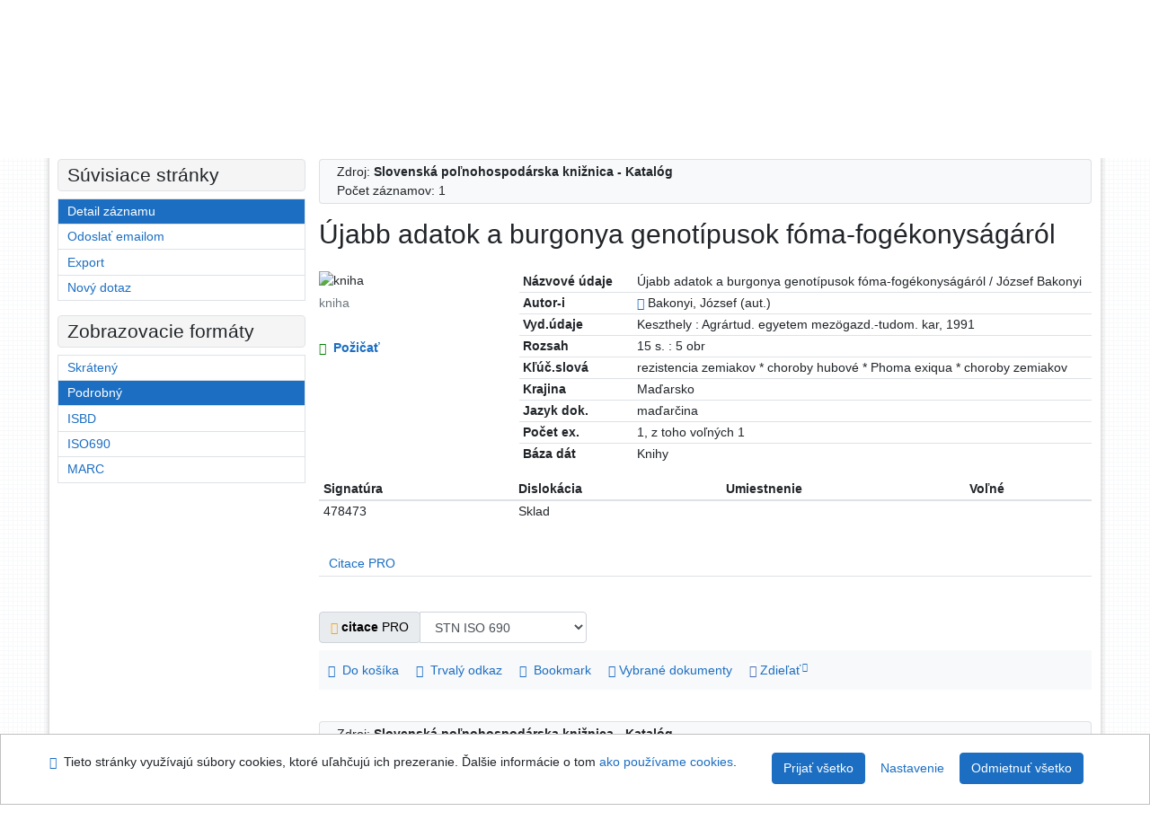

--- FILE ---
content_type: text/html; charset=utf-8
request_url: https://arl4.library.sk/arl-spu/sk/detail-spu_us_cat-0000699-ujabb-adatok-a-burgonya-genotipusok-fomafogekonysagarol/
body_size: 9660
content:

<!-- TPL: csp.templates2.parts.root -->
<!DOCTYPE html><html id="detail" lang="sk-SK" dir="ltr" class=""><head>

<!-- TPL: csp.templates2.parts.head -->
<meta name="viewport" content="width=device-width, initial-scale=1, shrink-to-fit=no"><meta charset="UTF-8"><meta id="ipac" name="author" content="IPAC: Cosmotron Slovakia, s.r.o. - www.cosmotron.sk" data-version="4.8.63a - 22.05.2025" data-login="0" data-ns="" data-url="https://arl4.library.sk/i2/" data-ictx="spu" data-skin="bs1" data-cachebuster="98sh" data-logbasket="0" data-elink="0" data-lang="sk" data-country="SK" data-scrollup="" data-src="spu_us_cat" data-cookie-choose=1 data-cookie-preferential=0 data-cookie-analytical=0 data-cookie-marketing=0 data-mainjs="">
<!-- TPL: csp.templates2.parts.metaog -->

<!-- TPL: csp.templates2.parts.metalink -->
<link rel="help" href="https://arl4.library.sk/arl-spu/sk/napoveda/?key=detail" title="Pomoc"><link rel="home" href="https://arl4.library.sk/arl-spu/sk/detail-spu_us_cat-0000699-ujabb-adatok-a-burgonya-genotipusok-fomafogekonysagarol/"><link rel="alternate" hreflang="sk-SK" href="https://arl4.library.sk/arl-spu/sk/detail/?&amp;idx=spu_us_cat*0000699"><link rel="alternate" hreflang="x-default" href="https://arl4.library.sk/arl-spu/sk/detail/?&amp;idx=spu_us_cat*0000699"><link rel="alternate" hreflang="en-GB" href="https://arl4.library.sk/arl-spu/en/detail/?&amp;idx=spu_us_cat*0000699"><link rel="manifest" href="https://arl4.library.sk/arl-spu/sk/webmanifest/" title="PWA"><link rel="license" href="https://arl4.library.sk/arl-spu/sk/IPAC/?#ipac-copyright" title="Autorské právo"><link rel="contents" href="https://arl4.library.sk/arl-spu/sk/mapa-stranok/" title="Mapa stránok"><link rel="search" id="opensearch" type="application/opensearchdescription+xml" href="https://arl4.library.sk/arl-spu/sk/opensearch/?type=xml" title="IPAC SlPK" data-query="Chcete vyhľadávací modul OpenSearch nainštalovať?">
<!-- TPL: csp.templates2.parts.metaapp -->
<meta name="mobile-web-app-capable" content="yes"><meta name="apple-mobile-web-app-capable" content="yes"><meta name="apple-mobile-web-app-title" content="SlPK"><meta name="apple-mobile-web-app-status-bar-style" content="#FFFFFF"><meta name="theme-color" content="#FFFFFF"><meta name="author" content="Slovenská poľnohospodárska knižnica pri SPU v Nitre"><meta name="twitter:dnt" content="on">
<meta name="keywords" content="detail,IPAC"><meta name="description" content="Knihu „Újabb adatok a burgonya genotípusok fóma-fogékonyságáról“ nájdete v knižnici Slovenská poľnohospodárska knižnica pri SPU v Nitre"><meta name="robots" content="all">
<!-- TPL: csp.templates2.parts.headcss -->
<link rel="preload" as="style" href="https://arl4.library.sk/i2/css/bskin1.v-98sh.css"><link rel="stylesheet" href="https://arl4.library.sk/i2/css/bskin1.v-98sh.css"><link rel="stylesheet" media="print" href="https://arl4.library.sk/i2/css/print.v-98sh.css"><link rel="stylesheet" href="https://arl4.library.sk/i2/user/spu/css/buser.v-98sh.css">

<!-- TPL: csp.templates2.detail.meta -->

<!-- TPL: csp.templates2.detail.metalink -->
<link rel="alternate" type="application/marc" href="https://arl4.library.sk/arl-spu/sk/export/?idx=spu_us_cat*0000699&amp;charset=UTF8&amp;format=LINEMARC" title="MARC - Újabb adatok a burgonya genotípusok fóma-fogékonyságáról"><link rel="alternate" type="application/marc" href="https://arl4.library.sk/arl-spu/sk/export/?idx=spu_us_cat*0000699&amp;charset=UTF8&amp;format=ISO2709" title="MARC ISO2709 - Újabb adatok a burgonya genotípusok fóma-fogékonyságáról"><link rel="alternate" type="application/marcxml+xml" href="https://arl4.library.sk/arl-spu/sk/export/?idx=spu_us_cat*0000699&amp;charset=UTF8&amp;format=XML" title="MARC XML - Újabb adatok a burgonya genotípusok fóma-fogékonyságáról"><link rel="alternate" type="application/x-bibtex" href="https://arl4.library.sk/arl-spu/sk/detail-spu_us_cat-0000699-ujabb-adatok-a-burgonya-genotipusok-fomafogekonysagarol/?st=feed&amp;feed=bibtex"><link rel="alternate" type="text/xml+oembed" href="https://arl4.library.sk/arl-spu/sk/detail-spu_us_cat-0000699-ujabb-adatok-a-burgonya-genotipusok-fomafogekonysagarol/?st=feed&amp;feed=oembed&amp;format=xml"><link rel="alternate" type="application/json+oembed" href="https://arl4.library.sk/arl-spu/sk/detail-spu_us_cat-0000699-ujabb-adatok-a-burgonya-genotipusok-fomafogekonysagarol/?st=feed&amp;feed=oembed&amp;format=json"><link rel="alternate" type="application/rdf+xml" href="https://arl4.library.sk/arl-spu/sk/detail-spu_us_cat-0000699-ujabb-adatok-a-burgonya-genotipusok-fomafogekonysagarol/?st=feed&amp;feed=rdf"><link rel="preconnect" href="https://cache2.obalkyknih.cz" crossorigin="anonymous"><link rel="dns-prefetch" href="https://cache2.obalkyknih.cz"><link rel="canonical" href="https://arl4.library.sk/arl-spu/sk/detail-spu_us_cat-0000699-ujabb-adatok-a-burgonya-genotipusok-fomafogekonysagarol/">
<!-- TPL: csp.templates2.detail.metaog -->
<meta property="og:url" prefix="og: https://ogp.me/ns/og#" content="https://arl4.library.sk/arl-spu/sk/detail-spu_us_cat-0000699-ujabb-adatok-a-burgonya-genotipusok-fomafogekonysagarol/"><meta property="og:title" prefix="og: https://ogp.me/ns/og#" content="Újabb adatok a burgonya genotípusok fóma-fogékonyságáról"><meta property="og:type" prefix="og: https://ogp.me/ns/og#" content="book"><meta property="og:locale" content="hu_HU"><meta property="book:author" prefix="book: https://ogp.me/ns/book#" content="https://arl4.library.sk/arl-spu/sk/detail-spu_us_auth-0140234-Bakonyi-Jozsef/"><meta property="book:page_count" prefix="book: https://ogp.me/ns/book#" content="15">
<!-- TPL: csp.templates2.detail.metatwitter -->
<meta name="twitter:card" prefix="twitter: https://ogp.me/ns/twitter#" content="summary"><meta name="twitter:title" prefix="twitter: https://ogp.me/ns/twitter#" content="Újabb adatok a burgonya genotípusok fóma-fogékonyságáról"><meta name="twitter:url" prefix="twitter: https://ogp.me/ns/twitter#" content="https://arl4.library.sk/arl-spu/sk/detail-spu_us_cat-0000699-ujabb-adatok-a-burgonya-genotipusok-fomafogekonysagarol/"><meta name="twitter:description" prefix="twitter: https://ogp.me/ns/twitter#" content="kniha 'Újabb adatok a burgonya genotípusok fóma-fogékonyságáról' ">
<!-- TPL: csp.templates2.detail.metaszn -->
<meta name="szn:is-family-friendly" content="false"><meta name="szn:galleries-image-link" content="https://arl4.library.sk/arl-spu/sk/detail-spu_us_cat-0000699-ujabb-adatok-a-burgonya-genotipusok-fomafogekonysagarol/?st=feed&amp;feed=sznimages">
<!-- TPL: csp.templates2.detail.schemabook -->
<script type="application/ld+json">
{
  "@context": "https://schema.org",
  "@type": "Book",
  "@id": "https://arl4.library.sk/arl-spu/sk/detail-spu_us_cat-0000699-ujabb-adatok-a-burgonya-genotipusok-fomafogekonysagarol/",
  "url": "https://arl4.library.sk/arl-spu/sk/detail-spu_us_cat-0000699-ujabb-adatok-a-burgonya-genotipusok-fomafogekonysagarol/",
   	"author": [
       {
            "@type": "Person",
            "name": "Bakonyi, József",
            "url": "https://arl4.library.sk/arl-spu/sk/detail-spu_us_auth-0140234-Bakonyi-Jozsef/",
            "@id": "https://arl4.library.sk/arl-spu/sk/detail-spu_us_auth-0140234-Bakonyi-Jozsef/"      }	],
   "publisher": [
      {
            "@type": "Organization",
"location": "Keszthely","name": "Agrártud. egyetem mezögazd.-tudom. kar"      }	],
      "bookEdition": "Pannon agrártud. egyetem Georgikon mezögazd.-tud. kar közleményei 33. évf., 1. sz.",
   	"inLanguage": [
      "hu"	],
   "image": [
   		""   ],
      "offers": {
            "@type": "Offer",
            "availability": "https://schema.org/InStock",
            "seller": {
	              "@type": "LibrarySystem",
	              "name": "Slovenská poľnohospodárska knižnica pri SPU v Nitre",
	              "@id": "http://www.slpk.uniag.sk/"
	        },
"priceCurrency": "EUR",            "description": "Kniha dostupná na vypožičanie v Slovenská poľnohospodárska knižnica pri SPU v Nitre",
      		"price": "0.00"
      },
      "identifier": [
      ],
      "numberOfPages": "15",
      "name": "Újabb adatok a burgonya genotípusok fóma-fogékonyságáról"
	}
</script>
<script data-main="https://arl4.library.sk/i2/js/conf.detail.v-98sh.js" src="https://arl4.library.sk/i2/js/require.v-98sh.js"></script>
<!-- TPL: csp.templates2.parts.body -->
<title>
Újabb adatok a burgonya genotípusok fóma-fogékonyságáról
</title>
</head>
<body class="nojs spu_us_cat">
<div id="body">
<div id="page" class="container">

<!-- TPL: csp.templates2.parts.accessibilitynav -->
<div id="accessibility-nav" class="sr-only sr-only-focusable" data-scrollup-title="Presunúť sa na začátek stránky"><nav aria-label="Odkazy na preskočenie">
<ul>
<li><a accesskey="0" href="#content">Prejsť na obsah</a></li><li><a href="#nav">Prejsť na menu</a></li><li><a href="https://arl4.library.sk/arl-spu/sk/vyhlasenie-o-pristupnosti/?#content" accesskey="1" title="Prehlásenie o webovej prístupnosti" aria-label="Prehlásenie o webovej prístupnosti">Prehlásenie o webovej prístupnosti</a></li></ul>
</nav>
</div>
<!-- TPL: csp.user.spu.templates2.parts.header -->
<div id="header" class="container"><header>
<div class="row"><div id="brand" class="col-lg-7 col-md-7 col-sm-6 col-12"><div class="row"><div class="col-lg-3 col-md-3 col-sm-4 col-12"><img class="m-3" src="https://arl4.library.sk/i2/user/spu/img/15_spu-slpk_rgb.png" style="width: 10vw; min-width: 100px;" alt="logo Slovenská poľnohospodárska knižnica pri SPU v Nitre"></div><div class="title col-lg-8 col-md-9 col-sm-8 col-12 mt-3"></div></div></div><div id="header-info-box" class="col-lg-5 col-md-5 col-sm-6 col-12"><div class="container">
<!-- TPL: csp.templates2.parts.languages -->
<div id="language" class="mb-2 lang"><div class="sk btn active first"><a dir="ltr" rel="alternate" href="https://arl4.library.sk/arl-spu/sk/detail/?&amp;idx=spu_us_cat*0000699" hreflang="sk-SK" lang="sk-SK" title="Slovenská verzia" aria-label="Slovenská verzia"><i aria-hidden="true" class="flag-sk"></i> Slovensky</a></div><div class="en btn x last"><a dir="ltr" rel="alternate" href="https://arl4.library.sk/arl-spu/en/detail/?&amp;idx=spu_us_cat*0000699" hreflang="en-GB" lang="en-GB" title="English version" aria-label="English version"><i aria-hidden="true" class="flag-en"></i> English</a></div></div><div id="basket-info"><a href="https://arl4.library.sk/arl-spu/sk/kosik/" aria-live="polite" rel="nofollow" class="ibasket nav-link" data-title="V košíku" title="V košíku 0" aria-label="V košíku 0"><i class="icon-basket" aria-hidden="true"></i>
V košíku (<output class="count">0</output>)</a></div></div></div></div></header>

<!-- TPL: csp.templates2.parts.mainmenu -->
<nav id="nav" class="navbar navbar-expand-lg"  aria-label="Hlavné menu">
<button type="button" aria-label="Bočné menu" class="navbar-toggler collapsed btn-nav"  data-toggle="collapse" aria-controls="nav-aside" data-target="#nav-aside" id="btn-aside">
<i aria-hidden="true" class="icon-aside"></i>
</button>
<button type="button" aria-label="Hlavné menu" class="navbar-toggler collapsed btn-nav" id="btn-nav" data-toggle="collapse" aria-controls="nav-main" data-target="#nav-main">
<i aria-hidden="true" class="icon-menu"></i>
</button>
<div class="collapse navbar-collapse" id="nav-main"><ul class="navbar-main navbar-nav mr-auto">
<li id="nav-search" class="first nav-item">
<a href="https://arl4.library.sk/arl-spu/sk/index/" title="Vyhľadávanie v online katalógu" aria-label="Vyhľadávanie v online katalógu" rel="nofollow" class="nav-link">Vyhľadávanie</a>
</li>
<li id="nav-account" class="nav-item">
<a href="https://arl4.library.sk/arl-spu/sk/konto/" title="Informácie o účte používateľa" aria-label="Informácie o účte používateľa" rel="nofollow" class="nav-link">Konto</a>
</li>
<li id="nav-settings" class="nav-item">
<a href="https://arl4.library.sk/arl-spu/sk/nastavenie/" title="Nastavenie" aria-label="Nastavenie" rel="nofollow" class="nav-link">Nastavenie</a>
</li>
<li id="nav-help" class="nav-item">
<a href="https://arl4.library.sk/arl-spu/sk/napoveda/?key=detail" title="Pomoc k online katalógu IPAC" aria-label="Pomoc k online katalógu IPAC" class="nav-link">Pomoc</a>
</li>
<li id="nav-prereg" class="nav-item">
<a href="https://arl4.library.sk/arl-spu/sk/predregistracia/" title="Formulár na predregistráciu používateľa do knižnice" aria-label="Formulár na predregistráciu používateľa do knižnice" class="nav-link">Predregistrácia</a>
</li>

</ul>
<ul class="navbar-login navbar-nav">

<!-- TPL: csp.templates2.parts.menuaccount -->

<!-- TPL: csp.templates2.parts.ladenkalink -->
<li id="nav-login" class="nav-item"><a href="https://arl4.library.sk/arl-spu/sk/prihlasenie/?opal=detail&amp;idx=spu_us_cat*0000699" class="nav-link " title="Prihlásenie do konta / Online registrácia nového čitateľa" aria-label="Prihlásenie do konta / Online registrácia nového čitateľa"><i aria-hidden="true" class="icon-user"></i>&nbsp; Prihlásenie</a></li></ul>
</div></nav>
</div><main id="content">

<!-- TPL: csp.templates2.parts.breadcrumb -->
<script type="application/ld+json">
{
    "@context": "https://schema.org",
    "@graph": [{
        "@type": "WebSite",
        "@id": "https://arl4.library.sk/arl-spu/sk/index/",
        "url": "https://arl4.library.sk/arl-spu/sk/index/",
        "version": "4.8.63a - 22.05.2025",
        "name": "Slovenská poľnohospodárska knižnica pri SPU v Nitre",
        "description": "Knihu „Újabb adatok a burgonya genotípusok fóma-fogékonyságáról“ nájdete v knižnici Slovenská poľnohospodárska knižnica pri SPU v Nitre",
        "inLanguage": "sk",
        "potentialAction": {
            "@type": "SearchAction",
            "target": "https://arl4.library.sk/arl-spu/sk/vysledky/?field=G&amp;search=Hľadať&amp;term={q}",
            "query-input": "name=q"
        }
    }, {
        "@type": "WebPage",
        "@id": "https://arl4.library.sk/arl-spu/sk/detail-spu_us_cat-0000699-ujabb-adatok-a-burgonya-genotipusok-fomafogekonysagarol/",
        "url": "https://arl4.library.sk/arl-spu/sk/detail-spu_us_cat-0000699-ujabb-adatok-a-burgonya-genotipusok-fomafogekonysagarol/",
        "name": "Detail záznamu",
        "description": "Detailné zobrazenie záznamu",
        "inLanguage": "sk"
    }
    ,{
        "@type": "BreadcrumbList",
        "itemListElement": [
            {
            "@type": "ListItem",
            "position": 1,
            "item": {
                "@id": "https://arl4.library.sk/arl-spu/sk/index/",
                "name": "Hlavná stránka"
                }
            }
,            {
            "@type": "ListItem",
            "position": 2,
            "item": {
                "@id": "https://arl4.library.sk/arl-spu/sk/detail-spu_us_cat-0000699-ujabb-adatok-a-burgonya-genotipusok-fomafogekonysagarol/",
                "name": "Detail záznamu"
                }
            }
        ]
    }
    ]
}
</script>

<!-- TPL: csp.templates2.parts.systemalert -->

<!-- TPL: csp.templates2.parts.ladenka -->

<!-- TPL: csp.templates2.detail.main -->

<!-- TPL: csp.templates2.detail.page -->
<div id="outer" class="row"><div id='bside'><div id="inner" class="container">
<!-- TPL: csp.templates2.detail.paging -->
<div class="resultbox card card-body bg-light mb-3">
<!-- TPL: csp.user.spu.templates2.result.pagingtop -->
<div>Zdroj: <span class="font-weight-bold">Slovenská poľnohospodárska knižnica - Katalóg</span></div><div class="row justify-content-between"><div class="query-info align-self-center col-sm-12 ">Počet záznamov: 1 &nbsp;
</div></div></div><div><div class=""><div class=""><div ><h1>Újabb adatok a burgonya genotípusok fóma-fogékonyságáról</h1></div></div></div>
<!-- TPL: csp.templates2.detail.zf -->
<div id="result-body"><ol class="list-group">

<!-- TPL: csp.templates2.result.zdetail -->
<li data-idx="spu_us_cat*0000699" id="item-spu_us_cat0000699" class="list-group-item result-item odd zf-detail spu_us_cat "><div class="li-row row"><div class="format col-sm-9"><div><div class="col-request d-md-block d-lg-none">
<!-- TPL: csp.templates2.result.request -->
<a href="https://arl4.library.sk/arl-spu/sk/ziadanka/?idx=spu_us_cat*0000699&amp;disprec=1&amp;idx=spu_us_cat*0000699" rel="nofollow" class="reservation available nav-link" data-modal-login="1" title="Vyžiadať alebo rezervovať" aria-label="Vyžiadať alebo rezervovať"><i aria-hidden="true" class="icon-request"></i>&nbsp; Požičať</a></div><div class="zf"><!-- zf: TF_US_CAT_UF_I_SPU: -->
<!-- TPL: csp.templates2.zf.tf -->
<div class="table-responsive"><div id="toolbar-t1tf-spu_us_cat0000699"></div><table class="table table-sm zfTF" data-check-on-init="true" data-btn-resize="true" data-mobile-responsive="true" data-toolbar="#toolbar-t1tf-spu_us_cat0000699" id="t1tf-spu_us_cat0000699">
<col class="zf_prefix"><col class="zf_value">
<tr><th scope="row" data-sortable="true">Názvové údaje</th><td>Újabb adatok a burgonya genotípusok fóma-fogékonyságáról / József Bakonyi
</td></tr><tr><th scope="row" data-sortable="true">Autor-i</th><td><a href="https://arl4.library.sk/arl-spu/sk/detail-spu_us_auth-0140234-Bakonyi-Jozsef/?qt=mg" title="Odkaz na súvisiaci záznam (search spu_us_auth T001=0140234)" aria-label="Odkaz na súvisiaci záznam"><span class="icon-search" aria-hidden="true"></span></a> Bakonyi, József (aut.)<br>
</td></tr><tr><th scope="row" data-sortable="true">Vyd.údaje</th><td>Keszthely : Agrártud. egyetem mezögazd.-tudom. kar, 1991
</td></tr><tr><th scope="row" data-sortable="true">Rozsah</th><td>15 s. : 5 obr
</td></tr><tr><th scope="row" data-sortable="true">Kľúč.slová</th><td>rezistencia zemiakov * choroby hubové * Phoma exiqua * choroby zemiakov
</td></tr><tr><th scope="row" data-sortable="true">Krajina</th><td>Maďarsko
</td></tr><tr><th scope="row" data-sortable="true">Jazyk dok.</th><td>maďarčina
</td></tr><tr><th scope="row" data-sortable="true">Počet ex.</th><td>1, z toho voľných 1
</td></tr><tr><th scope="row" data-sortable="true">Báza dát</th><td>Knihy
</td></tr></table>
</div></div></div></div><div class="aside col-sm-3">
<!-- TPL: csp.templates2.result.image -->
<div class="img"><img class="type img-fluid"  alt="kniha" src="https://arl4.library.sk/i2/bs1/doc/book.png"><p class="form-text">kniha</p>
</div><div class="nav"><div class="d-none d-lg-block">
<!-- TPL: csp.templates2.result.request -->
<a href="https://arl4.library.sk/arl-spu/sk/ziadanka/?idx=spu_us_cat*0000699&amp;disprec=1&amp;idx=spu_us_cat*0000699" rel="nofollow" class="reservation available nav-link" data-modal-login="1" title="Vyžiadať alebo rezervovať" aria-label="Vyžiadať alebo rezervovať"><i aria-hidden="true" class="icon-request"></i>&nbsp; Požičať</a></div></div></div></div><!-- zf: TF_US_CAT_UF_I_SPU:2 -->
<!-- TPL: csp.templates2.zf.css -->

<!-- TPL: csp.templates2.zf.table -->
<div class="table-responsive">
<!-- div data-id="toolbar-t#(node)#t2#(data("ZFVERSION")_$li(item1,3))#"></div --><table id="t1t22b_holdingsx" data-data-toolbar="#toolbar-t1t22b_holdingsx" data-check-on-init="true" data-btn-resize="true" data-mobile-responsive="true" class="table table-sm zfTF2 b_holdingsx">
<col class="col1"><col class="col2"><col class="col3"><col class="col4">
<!-- TPL: csp.templates2.zf.table -->
<thead>
<tr class="even x">
<th scope="col" data-sortable="true">Signatúra</th><th scope="col" data-sortable="true">Dislokácia</th><th scope="col" data-sortable="true">Umiestnenie</th><th scope="col" data-sortable="true">Voľné</th></tr>
</thead>

<!-- TPL: csp.templates2.zf.table -->
<tr class="odd x">
<td>478473</td><td>Sklad</td><td></td><td></td></tr> 

<!-- TPL: csp.templates2.zf.table -->
</table></div>

<!-- TPL: csp.templates2.result.tabs -->
<ul class="mt-3 nav nav-tabs" role="tablist">
 <li id="li-tabctp1" class="nav-item" role="presentation"> <a class="nav-link  nav-link-ctp" aria-selected="false" href="#tabctp1" title="" id="a-tabctp1" aria-controls="tabctp1" role="tab" data-toggle="tab">Citace PRO</a></li></ul>
<div class="tab-content" id="tab-content1"> <div role="tabpanel" class="tab-pane  tab-pane-ctp" id="tabctp1" aria-labelledby="a-tabctp1">
<!-- TPL: csp.templates2.citacepro.detail -->
<div role="form" class="citace-pro" id="detail-citacepro-1-form" data-action="https://www.citacepro.com/api/arl/citace?db=SpuUsCat&amp;id=0000699&amp;server=arl4.library.sk/i2/i2.ws.cls&amp;ssl=1"><div class="citace-inner">    <output class="citace-result"></output>
<div class="form-inline"><div class="form-group"><div class="input-group"><div class="input-group-prepend input-group-text"><label for="citace-format1"><a href="https://www.citacepro.com/api/arl/citace?db=SpuUsCat&amp;id=0000699&amp;server=arl4.library.sk/i2/i2.ws.cls&amp;ssl=1&amp;redirect=1" class="citace-link"><i aria-hidden="true" class="icon-citace"></i> <span class="citacebrand"><b>citace</b> PRO</span></a></label>
</div><select name="format" id="citace-format1" class="citace-format form-control"><option value="stn">STN ISO 690</option>
<option value="harvard">Harvard</option>
<option value="mla">MLA (7th edition)</option>
<option value="turbian">Turabian (7th edition)</option>
<option value="chicago">Chicago (16th edition)</option>
<option value="ieee">IEEE</option>
<option value="cse">CSE</option>
<option value="cseny">CSE NY</option>
<option value="apa">APA</option>
<option value="iso">ISO 690</option>
</select></div></div></div><span class="citace-loader"></span></div></div></div></div>
<!-- TPL: csp.templates2.result.gallery -->
<div id="osd1-root" class="openseadragon-root"><div id="osd1-toolbar" class="openseadragon-toolbar"><div class="btn-toolbar justify-content-between" role="toolbar"><div class="btn-group" role="group"><button id="osd1-btn-zoomin" data-config="zoomInButton" title="Priblížiť obrázok" aria-label="Priblížiť obrázok" type="button" class="btn btn-light btn-zoomin"><i aria-hidden="true" class="icon-plus"></i></button>
<button id="osd1-btn-zoomout" data-config="zoomOutButton" title="Oddialiť obrázok" aria-label="Oddialiť obrázok" type="button" class="btn btn-light btn-zoomout"><i aria-hidden="true" class="icon-minus"></i></button>
<button id="osd1-btn-home" data-config="homeButton" title="Pôvodná veľkosť obrázku" aria-label="Pôvodná veľkosť obrázku" type="button" class="btn btn-light btn-home"><i class="icon-home"></i></button>
<button id="osd1-btn-fullpage" data-config="fullPageButton" title="Prepnúť celú stránku" aria-label="Prepnúť celú stránku" type="button" class="btn btn-light btn-fullpage"><i aria-hidden="true" class="icon-normalscreen"></i></button>
<button id="osd1-btn-info" title="Info" aria-label="Info" type="button" class="btn btn-light btn-info"><i aria-hidden="true" class="icon-info"></i> <span class="head-openseadragon-title"></span></button>
</div><div class="btn-group" role="group"><button id="osd1-btn-rotateleft" data-config="rotateLeftButton" title="Otočiť doľava" aria-label="Otočiť doľava" type="button" class="btn btn-light btn-rotateleft"><i aria-hidden="true" class="icon-undo"></i></button>
<button id="osd1-btn-rotateright" data-config="rotateRightButton" title="Otočiť doprava" aria-label="Otočiť doprava" type="button" class="btn btn-light btn-rotateright"><i aria-hidden="true" class="icon-redo"></i></button>
<a id="osd1-btn-download" title="Stiahnuť" aria-label="Stiahnuť" role="button" download href="#" target="_blank" class="btn btn-light btn-download"><i aria-hidden="true" class="icon-export"></i></a><span id="osd1-text-currentpage" class="btn text-currentpage"></span><button id="osd1-btn-previous" data-config="previousButton" title="Predchádzajúca strana" aria-label="Predchádzajúca strana" type="button" class="btn btn-light btn-previous"><i aria-hidden="true" class="icon-menu-left"></i></button>
<button id="osd1-btn-next" data-config="nextButton" title="Ďalšia strana" aria-label="Ďalšia strana" type="button" class="btn btn-light btn-next"><i aria-hidden="true" class="icon-menu-right"></i></button>
</div></div></div><div id="osd1" class="openseadragon" data-data="#tpl-json-osd1" data-dataurl="https://arl4.library.sk/arl-spu/sk/detail/?type=xml&amp;st=ajax" data-toolbar="#osd1-toolbar" data-source="#osd1-source"><noscript>
</noscript>
</div><div><ul id="osd1-source" class="nav row openseadragon-source">

</ul>
<script id="tpl-json-osd1" type="text/x-jsrender">
[
]
</script>
</div></div>
<!-- TPL: csp.templates2.result.operations -->
<div class="nav5"><nav class="navbar bg-light pl-0" aria-label="Odkazy k záznamu">
<ul class="nav nav-pills">
<li class="basket nav-item" aria-live="assertive"><a href="https://arl4.library.sk/arl-spu/sk/kosik/?idx=spu_us_cat*0000699&amp;add=1" rel="nofollow" role="button" data-idx="spu_us_cat*0000699" aria-controls="basket-info" aria-label="Vložiť do košíka: Újabb adatok a burgonya genotípusok fóma-fogékonyságáról" title="Vložiť do košíka: Újabb adatok a burgonya genotípusok fóma-fogékonyságáról" class="addcart nav-link"><i aria-hidden="true" class="icon-basket"></i>&nbsp; Do košíka</a></li><li class="permalink nav-item"><a href="https://arl4.library.sk/arl-spu/sk/detail-spu_us_cat-0000699-ujabb-adatok-a-burgonya-genotipusok-fomafogekonysagarol/" class="url nav-link" rel="bookmark" data-title="Újabb adatok a burgonya genotípusok fóma-fogékonyságáról" title="Trvalý odkaz na záznam: Újabb adatok a burgonya genotípusok fóma-fogékonyságáról" aria-label="Trvalý odkaz na záznam: Újabb adatok a burgonya genotípusok fóma-fogékonyságáról"><i aria-hidden="true" class="icon-permalink"></i>&nbsp; Trvalý odkaz</a></li><li class="bookmark nav-item"><a href="https://arl4.library.sk/arl-spu/sk/bookmark/?idx=spu_us_cat*0000699&amp;disprec=1&amp;idx=spu_us_cat*0000699" rel="nofollow" class="nav-link" title="Nástroj na prácu so záznamom: Újabb adatok a burgonya genotípusok fóma-fogékonyságáról" aria-label="Nástroj na prácu so záznamom: Újabb adatok a burgonya genotípusok fóma-fogékonyságáról"><i aria-hidden="true" class="icon-bookmark"></i>&nbsp; Bookmark</a></li><li class="comment nav-item">
<!-- TPL: csp.templates2.rating.operation -->
</li><li class="mydoc nav-item"><a href="https://arl4.library.sk/arl-spu/sk/vybrane-dokumenty/?idx=spu_us_cat*0000699&amp;f_new=1&amp;idx=spu_us_cat*0000699" data-modal-login="1" rel="nofollow" class="nav-link" title="Zoznam a správa dokumentov používateľa: Újabb adatok a burgonya genotípusok fóma-fogékonyságáról" aria-label="Zoznam a správa dokumentov používateľa: Újabb adatok a burgonya genotípusok fóma-fogékonyságáról"><i aria-hidden="true" class="icon-mydocuments"></i>&nbsp;Vybrané dokumenty</a></li><li class="nav-item facebook">
<div class='fb-share-button nav-link' data-href='https%3A%2F%2Farl4.library.sk%2Farl-spu%2Fsk%2Fdetail-spu_us_cat-0000699-ujabb-adatok-a-burgonya-genotipusok-fomafogekonysagarol%2F' data-layout='button' data-size='small'><a class='fb-xfbml-parse-ignore' rel='external' target='_blank' href='https://www.facebook.com/sharer/sharer.php?u=https%3A%2F%2Farl4.library.sk%2Farl-spu%2Fsk%2Fdetail-spu_us_cat-0000699-ujabb-adatok-a-burgonya-genotipusok-fomafogekonysagarol%2F' title='Zdieľať na Facebooku'><i class='icon-facebook' aria-hidden='true'></i>  Zdieľať</a></div></li></ul>
</nav>
</div></li></ol>
</div><br>

<!-- TPL: csp.templates2.detail.map -->
</div>
<!-- TPL: csp.templates2.detail.paging -->
<div class="resultbox card card-body bg-light mb-3">
<!-- TPL: csp.user.spu.templates2.result.pagingtop -->
<div>Zdroj: <span class="font-weight-bold">Slovenská poľnohospodárska knižnica - Katalóg</span></div><div class="row justify-content-between"><div class="query-info align-self-center col-sm-12 ">Počet záznamov: 1 &nbsp;
</div></div></div></div></div>
<!-- TPL: csp.templates2.detail.aside -->
<div id="aside" class="navbar-expand-lg"><div class="collapse navbar-collapse" id="nav-aside"><aside aria-label="Súvisiace stránky">
<!-- TPL: csp.templates2.detail.submenu -->
<div id="nav1" class="part"><h2>Súvisiace stránky</h2><ul class="nav flex-column"><li id="nav1-detail" class="nav-item"><a href="https://arl4.library.sk/arl-spu/sk/detail-spu_us_cat-0000699-ujabb-adatok-a-burgonya-genotipusok-fomafogekonysagarol/" class="nav-link active" title="Detailné zobrazenie záznamu" aria-label="Detailné zobrazenie záznamu">Detail záznamu</a></li><li id="nav1-mail" class="nav-item"><a href="https://arl4.library.sk/arl-spu/sk/odoslat-email/?idx=spu_us_cat*0000699" rel="nofollow" class="nav-link" title="Odoslanie záznamov na email" aria-label="Odoslanie záznamov na email">Odoslať emailom</a></li><li id="nav1-export" class="nav-item"><a href="https://arl4.library.sk/arl-spu/sk/export/?idx=spu_us_cat*0000699" rel="nofollow" class="nav-link" title="Export záznamu" aria-label="Export záznamu">Export</a></li><li id="nav1-new" class="nav-item"><a href="https://arl4.library.sk/arl-spu/sk/index/" rel="nofollow" class="nav-link" title="Vyhľadávanie v online katalógu" aria-label="Vyhľadávanie v online katalógu">Nový dotaz</a></li></ul></div><div id="format" class="part"><h2>Zobrazovacie formáty</h2><ul class="nav flex-column"><li class="nav-item"><a href="https://arl4.library.sk/arl-spu/sk/detail/?zf=SHORT&amp;idx=spu_us_cat*0000699" class="nav-link " rel="nofollow" title="Formát: Skrátený" aria-label="Formát: Skrátený">Skrátený</a></li><li class="nav-item"><a href="https://arl4.library.sk/arl-spu/sk/detail/?zf=TF_US_CAT_UF_I_SPU&amp;idx=spu_us_cat*0000699" class="nav-link active" rel="nofollow" title="Formát: Podrobný" aria-label="Formát: Podrobný">Podrobný</a></li><li class="nav-item"><a href="https://arl4.library.sk/arl-spu/sk/detail/?zf=TF_ISBDH_SPU&amp;idx=spu_us_cat*0000699" class="nav-link " rel="nofollow" title="Formát: ISBD" aria-label="Formát: ISBD">ISBD</a></li><li class="nav-item"><a href="https://arl4.library.sk/arl-spu/sk/detail/?zf=TF_ISO_SPU&amp;idx=spu_us_cat*0000699" class="nav-link " rel="nofollow" title="Formát: ISO690" aria-label="Formát: ISO690">ISO690</a></li><li class="nav-item"><a href="https://arl4.library.sk/arl-spu/sk/detail/?zf=DATA&amp;idx=spu_us_cat*0000699" class="nav-link " rel="nofollow" title="Formát: MARC" aria-label="Formát: MARC">MARC</a></li></ul></div>
<!-- TPL: csp.templates2.parts.headaside -->

<!-- TPL: csp.templates2.parts.footeraside -->
</aside></div></div></div>
<!-- TPL: csp.templates2.result.jstemplate -->

<!-- TPL: csp.templates2.parts.jstable -->
<script id="tpl-toolbar" type="text/x-jsrender">
{{if isform}}
<button type="button" data-toggle="tooltip" data-link="{on ~doCheck}" id="btn-check-{{:id}}" class="btn-check btn btn-light" aria-label="Označiť všetko" title="Označiť všetko">
<i class="icon-check" aria-hidden="true"></i>
</button>
<button type="button" data-toggle="tooltip" data-link="{on ~doUnCheck}" id="btn-uncheck-{{:id}}" class="btn-uncheck btn btn-light" aria-label="Odznačiť všetko" title="Odznačiť všetko">
<i class="icon-uncheck" aria-hidden="true"></i>
</button>
{{/if}}
</script>
<script id="tpl-table-loading" type="text/x-jsrender">
<span class="icon-loading" aria-hidden="true" aria-live="polite" role="alert" aria-busy="true" aria-label="Načítavanie"><span role="progressbar" aria-valuetext="Načítavanie"><i class="icon-loading" aria-hidden="true"></i></span></span></script>
<script id="tpl-table-price" type="text/x-jsrender">
<span class="{{:class}}"><b>{{:sign}}</b>{{:price}}</span></script><script id="tpl-loading" type="text/x-jsrender">
<div class="ipac-loading" role="alert" aria-live="polite" aria-busy="true" aria-label="Načítavanie"><span role="progressbar" aria-valuetext="Načítavanie"><i class="icon-loading" aria-hidden="true"></i></span></div></script>
<script id="tpl-permalink" type="text/x-jsrender"  title="Trvalý odkaz na záznam">
<h3>{{:title}}</h3>
<p class="link"><a href="{{:href}}">Prejsť na stránku</a></p>
<div role="form"><div class="form-group"><label for="plink-l" class="col-sm-12">Skopírovať do schránky</label>
<div class="col-sm-12"><div class="input-group"><input readonly="readonly" class="form-control" onclick="this.select();" inputmode="none" type="url" value="{{:href}}" id="plink-l"><div role="button" class="input-group-append input-group-text ipac-clipboard btn" data-toggle="tooltip" data-clipboard-action="copy" aria-controls="plink-l" data-clipboard-target="#plink-l" title="Skopírovať do schránky" data-title="Skopírované do schránky"><i class="icon-copy" aria-hidden="true"></i>
</div></div></div></div></div></script>
<script id="tpl-contact-map" type="text/x-jsrender">
<strong>{{:name}}</strong><br>
{{if src}}<img alt="{{:name}}" src="{{:src}}" class="img-thumbnail" width="150"><br>{{/if}}
{{if street}}<br>{{:street}}{{/if}}
{{if locality}}<br>{{:locality}}{{/if}}
</script>
<script id="tpl-weather-tooltip" type="text/x-jsrender">
<div class="card p-2 text-nowrap"><div>{{:day}}{{:year}}</div><div>{{:txmax}} <b style="color:{{:maxcolor}};">{{if max}}{{:max}}{{else}} {{/if}}</b></div><div>{{:txmin}} <b style="color:{{:mincolor}};">{{if min}}{{:min}}{{else}} {{/if}}</b></div>{{if note}}<div>{{:note}}</div>{{/if}}
</div></script>
<script id="tpl-btn-more" type="text/x-jsrender">
<a href="javascript:void(0);" role="button" class="more" aria-expanded="false" aria-label="{{:title}}" title="{{:title}}">{{:text}}</a></script>
<script id="tpl-btn-affix" type="text/x-jsrender">
<a href="javascript:;" data-link="{on ~doClick}" role="button" class="btn btn-light btn-sm" title="{{:title}}" aria-label="{{:title}}" aria-pressed="{{:pressed}}"><i class="icon-{{:icon}}" aria-hidden="true"></i></a></script>
<!-- TPL: csp.templates2.parts.tail -->
<br class="clearfix">
</main><!-- /#content -->
<!-- TPL: csp.templates2.parts.toplist -->
<div id="fuh"></div>
<!-- TPL: csp.templates2.parts.nojs -->
<noscript><p class="alert alert-warning" role="alert">
Pre plne funkčnú stránku je potrebné povoliť Javascript.
Tu máš <a href="https://www.enable-javascript.com/sk/" rel="external nofollow" target="_blank" title="enable-javascript.com  - Externý odkaz">inštrukcie o tom, ako povoliť JavaScript v tvojom prehliadači</a>.
</p></noscript></div><!-- /#page --></div><!-- /#body -->
<!-- TPL: csp.templates2.parts.footer -->
<div id="footer"><div class="container"><footer aria-label="Zápätie" class="row">
<div id="footer-brand" class="col-md-2"><a href="https://arl4.library.sk/arl-spu/sk/index/" rel="home" title="Návrat na úvodnú stránku katalógu" aria-label="Návrat na úvodnú stránku katalógu"><i class="icon-arl" aria-hidden="true"></i></a></div><div id="nav3" class="col-md-5"><nav>
<ul class="nav">
<li id="nav3-smap" class="first nav-item">
<a href="https://arl4.library.sk/arl-spu/sk/mapa-stranok/" title="Mapa webových stránok online katalógu" aria-label="Mapa webových stránok online katalógu" accesskey="3" class="nav-link">Mapa stránok</a>
</li>
<li id="nav3-accessibility" class="nav-item">
<a href="https://arl4.library.sk/arl-spu/sk/vyhlasenie-o-pristupnosti/" title="Prehlásenie o webovej prístupnosti" aria-label="Prehlásenie o webovej prístupnosti" class="nav-link">Prístupnosť</a>
</li>
<li id="nav3-privacy" class="nav-item">
<a href="https://arl4.library.sk/arl-spu/sk/sukromie/" title="Zásady zaobchádzania s osobnými údajmi používateľov" aria-label="Zásady zaobchádzania s osobnými údajmi používateľov" class="nav-link">Súkromie</a>
</li>
<li id="nav3-opensearch" class="nav-item">
<a href="https://arl4.library.sk/arl-spu/sk/opensearch/" title="Možnosť doplniť do webového prehliadača vyhľadávací modul na vyhľadávanie v online katalógu" aria-label="Možnosť doplniť do webového prehliadača vyhľadávací modul na vyhľadávanie v online katalógu" class="nav-link">Modul OpenSearch</a>
</li>
<li id="nav3-feedback" class="nav-item">
<a href="https://arl4.library.sk/arl-spu/sk/napiste-nam/" title="Formulár na zaslanie správy" aria-label="Formulár na zaslanie správy" rel="nofollow" class="nav-link">Napíšte nám</a>
</li>
<li id="nav3-cookies" class="nav-item">
<a href="https://arl4.library.sk/arl-spu/sk/cookies/" title="Nastavenie cookies" aria-label="Nastavenie cookies" rel="nofollow" class="nav-link">Nastavenie cookies</a>
</li>

</ul>
</nav>
</div><div id="contentinfo" role="contentinfo" class="col-md-5"><p id="footprint">
&nbsp;
<span itemscope="itemscope" itemtype="https://schema.org/Organization"><a itemprop="url" rel="me external" target="_blank" href="http://www.slpk.uniag.sk/"><span itemprop="name">Slovenská poľnohospodárska knižnica pri SPU v Nitre</span></a></span></p>
<p id="cosmotron" itemscope="itemscope" itemtype="https://schema.org/Organization">
©1993-2026 &nbsp;<a href="https://arl4.library.sk/arl-spu/sk/IPAC/" dir="ltr" title="Informácie o aplikácii IPAC" aria-label="Informácie o aplikácii IPAC"><abbr lang="en-GB" title="Internet Public Access Catalog">IPAC</abbr><time datetime="2025-05-22" title="4.8.63a - 22.5.2025">&nbsp;v.4.8.63a</time></a>&nbsp;-&nbsp; <span dir="ltr"><a itemprop="url" rel="external" target="_blank" href="https://www.cosmotron.sk" title="Web spoločnosti Cosmotron Slovakia, s.r.o.  - Externý odkaz"><span itemprop="name">Cosmotron Slovakia, s.r.o.</span></a></span></p>
</div></footer>
</div></div><div class="overlay"></div>
<!-- TPL: csp.templates2.parts.jsmodal -->
<script id="tpl-help-modal" type="text/x-jsrender">
<div class="modal fade"  id="detail-modal{{:item}}"  tabindex="-1" role="dialog" aria-labelledby="detail-modal{{:item}}-modal-title" aria-hidden="true"><div class="modal-dialog" role="document"><div class="modal-content"><div class="modal-header "><h1 class="modal-title h3 w-100" id="detail-modal{{:item}}-modal-title">{{:title}} </h1><button type="button" class="close" data-dismiss="modal" aria-label="Zavrieť"><span aria-hidden="true">&times;</span></button></div><div class="modal-body">{{:html}}
</div><div class="modal-footer"><button type="button" class="btn btn-light" data-dismiss="modal" aria-label="Zavrieť">Zavrieť</button></div></div></div></div></script>
<script id="tpl-help-trigger" type="text/x-jsrender">
<span data-toggle="modal" class="btn btn-light" data-target="#detail-modal{{:item}}"><i class="icon-info" aria-hidden="true"></i>
</span></script>
<script id="tpl-ipac-modal" type="text/x-jsrender">
<div class="modal fade {{:type}}" id="{{:id}}" tabindex="-1" role="dialog" aria-labelledby="{{:id}}-title" aria-hidden="true"><div class="modal-dialog {{:size}} {{if centered}}modal-dialog-centered{{/if}}" role="document"><div class="modal-content"><div class="modal-header {{if report}}bg-{{:reportclass}}{{/if}}"><h1 class="modal-title h3" id="{{:id}}-title">{{:name}}</h1>
<button type="button" class="close" data-dismiss="modal" aria-label="Zavrieť"><i aria-hidden="true">&times;</i></button>
</div><div class="modal-body{{if report}} collapse border border-{{:reportclass}}{{/if}} {{if center}} text-center{{/if}}" id="{{:id}}-report">{{:body}}
</div><div class="modal-footer">{{if foottext}}<div class="text-left">{{:foottext}}</div>{{/if}}
{{if report}}
<a role="button" class="btn btn-light" data-toggle="collapse" href="#{{:id}}-report" aria-expanded="false" aria-controls="{{:id}}-report"><i class="icon-info" aria-hidden="true"></i>&nbsp; {{:report}}</a>{{/if}}
{{if agree}}
<button type="button" class="btn btn-primary" id="btn-agree" data-link="{on ~doArgee}" data-dismiss="modal">{{if agreeicon}}<i class="{{:agreeicon}}" aria-hidden="true"></i>&nbsp;{{/if}} {{:agree}}</button>
{{/if}}
{{if disagree}}
<button type="button" class="btn btn-light" id="btn-disagree" data-link="{on ~doArgee}" data-dismiss="modal">{{if disagreeicon}}<i class="{{:disagreeicon}}" aria-hidden="true"></i>&nbsp;{{/if}} {{:disagree}}</button>
{{/if}}
{{if link}}
<a id="btn-link" href="{{:href}}" target="{{if linktarget}}{{:linktarget}}{{else}}_self{{/if}}" class="btn btn-{{if linkprimary}}primary{{else}}light{{/if}}{{if linktarget}} external{{/if}}">{{if linkicon}}<i class="{{:linkicon}}" aria-hidden="true"></i>&nbsp;{{/if}} {{:link}}</a>{{/if}}
{{if linkform}}
<form method="post" action="{{:href}}" role="link" target="{{if linktarget}}{{:linktarget}}{{else}}_self{{/if}}">

{{if param1n}}<input type="hidden" name="{{:param1n}}" value="{{:param1v}}"/>{{/if}}
<button id="btn-linkform" type="submit" class="btn btn-{{if linkprimary}}primary{{else}}light{{/if}}">{{if linkicon}}<i class="{{:linkicon}}" aria-hidden="true"></i>&nbsp;{{/if}} {{:linkform}}</button>
</form>{{/if}}
{{if close}}
<button type="button" class="btn btn-light" data-dismiss="modal" aria-label="Zavrieť">Zavrieť</button>
{{/if}}
</div></div></div></div></script>
<script id="tpl-modal-loading" type="text/x-jsrender">
<div class="modal fade" id="modal-loading" tabindex="-1" aria-labelledby="modal-loading-title" role="dialog" aria-busy="true" aria-label="Načítavanie" aria-hidden="true"><div class="modal-dialog modal-sm modal-dialog-centered" role="document"><div class="modal-content text-center"><div class="modal-body"><h1 class="modal-title h3" id="modal-loading-title">Načítavanie&hellip;</h1>
<span role="progressbar" aria-valuetext="Načítavanie"><i class="icon-loading" aria-hidden="true"></i></span></div></div></div></div></script>
<script id="tpl-tab-loading" type="text/x-jsrender">
<div class="m-auto text-center" role="alert" aria-busy="true" aria-label="Načítavanie"><h1>Načítavanie&hellip;</h1>
<span role="progressbar" aria-valuetext="Načítavanie"><i class="icon-loading" aria-hidden="true"></i></span></div></script>
<script id="tpl-btn-clearable" type="text/x-jsrender">
<button class="btn d-none {{:class}}" type="button" aria-label="{{:label}}" tabindex="-1"><i aria-hidden="true">&times;</i></button>
</script>
<div id="ipac-modal"></div><div class="modal fade"  id="modal-openseadragon"  tabindex="-1" role="dialog" aria-labelledby="modal-openseadragon-modal-title" aria-hidden="true"><div class="modal-dialog modal-sm" role="document"><div class="modal-content"><div class="modal-header "><h1 class="modal-title h3 w-100" id="modal-openseadragon-modal-title">openseadragon </h1><button type="button" class="close" data-dismiss="modal" aria-label="Zavrieť"><span aria-hidden="true">&times;</span></button></div><div class="modal-body"><div class="modal-body-fromjs"><!-- Description from JS JSON --></div></div></div></div></div>
<!-- TPL: csp.templates2.cookies.cookiesbar -->
<div class="container-fluid fixed-bottom d-none" id="cookiesbar"><div class="container cookiesbar-body"><div class="row"><div class="col-12 col-md-8 cookiesbar-text"><p>
<i aria-hidden="true" class="icon-info"></i>&nbsp;
Tieto stránky využívajú súbory cookies, ktoré uľahčujú ich prezeranie. Ďalšie informácie o tom
<a href="https://arl4.library.sk/arl-spu/sk/napoveda/?key=cookies" title="Pomoc: ako používame cookies" aria-label="Pomoc: ako používame cookies" class="help-link">ako používame cookies</a>.
</p>
</div><div class="col-12 col-md-4 cookiesbar-btn"><a href="https://arl4.library.sk/arl-spu/sk/cookies/?opt=all&amp;save=1&amp;opal=detail" rel="nofollow" class="btn btn-ajax btn-primary ml-1" title="Prijať všetky cookies" aria-label="Prijať všetky cookies">Prijať všetko</a><a href="https://arl4.library.sk/arl-spu/sk/cookies/" rel="nofollow" class="btn btn-link ml-1" title="Nastavenie cookies" aria-label="Nastavenie cookies">Nastavenie</a><a href="https://arl4.library.sk/arl-spu/sk/cookies/?opt=technical&amp;save=1&amp;opal=detail" rel="nofollow" class="btn btn-ajax btn-primary ml-1" title="Prijať iba nevyhnutné cookies" aria-label="Prijať iba nevyhnutné cookies">Odmietnuť všetko</a></div></div></div></div><div id="fb-root"></div></body>
</html><!-- page-total: 0.13 -->
